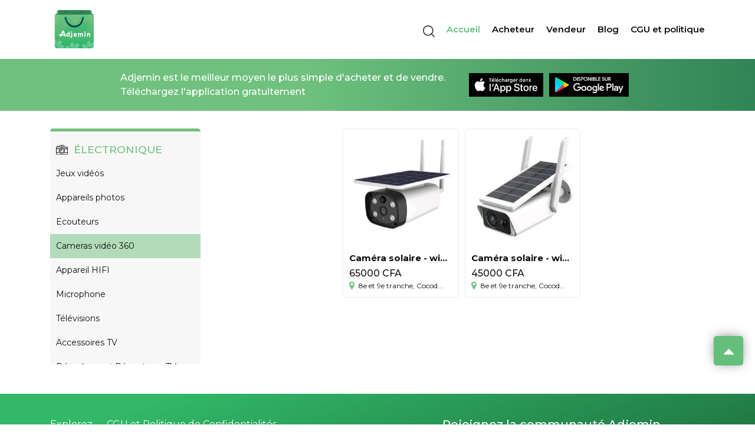

--- FILE ---
content_type: text/html; charset=UTF-8
request_url: https://adjemin.com/categories/5?slug=cameras-video-360
body_size: 7285
content:
<!DOCTYPE html>
<html lang="en">

<head>
    <meta charset="UTF-8">
    <meta http-equiv="X-UA-Compatible" content="IE=edge">
    <meta name="viewport" content="width=device-width, initial-scale=1.0">
    <link rel="icon" href="https://adjemin.com/assets/images/LOGO-ADJEMIN-512x512.png">
     
    <title>Électronique</title>

    
    <meta name="title" content="Électronique">
    <meta name="description" content="Achetez et vendez vos articles préférés sur adjemin. Retrouvez les articles de tout type sur notre plateforme de vente. Devenez-vous aussi vendeur en téléchargeant l'application mobile adjemin sur Play Store et App Store.">
    <meta name="robots" content="index,follow">
    <meta property="og:locale" content="fr_CI">

    <!-- START SECTION META DATA -->
       <!-- Schema.org markup for Google+ -->
   <meta itemprop="name" content="Électronique">
   <meta itemprop="description" content="Achetez et vendez vos articles préfères sur adjemin. Retrouvez les articles de tout type sur notre plateforme de vente. Devenez-vous aussi vendeur en téléchargeant l'application mobile adjemin sur Play Store et App Store.">
   <meta itemprop="image" content="https://i.imgur.com/axViRl7.jpeg">

   <!-- Twitter Card data -->
   <meta name="twitter:card" content="https://i.imgur.com/axViRl7.jpeg">
   
   <meta name="twitter:title" content="Électronique">
   <meta name="twitter:description" content="Achetez et vendez vos articles préfères sur adjemin. Retrouvez les articles de tout type sur notre plateforme de vente. Devenez-vous aussi vendeur en téléchargeant l'application mobile adjemin sur Play Store et App Store."> <!-- Page description less than 200 characters -->
   
   <!-- Twitter summary card with large image must be at least 280x150px -->
   <meta name="twitter:image:src" content="https://i.imgur.com/axViRl7.jpeg">

   <!-- Open Graph data -->
   <meta property="og:title" content="Électronique" />
   <meta property="og:type" content="article" />
   <meta property="og:url" content="https://adjemin.com/categories/5?slug=cameras-video-360" />
   <meta property="og:image" content="https://i.imgur.com/axViRl7.jpeg" />
   <meta property="og:description" content="Achetez et vendez vos articles préfères sur adjemin. Retrouvez les articles de tout type sur notre plateforme de vente. Devenez-vous aussi vendeur en téléchargeant l'application mobile adjemin sur Play Store et App Store." />
   <meta property="og:site_name" content="adjemin.com" />

   <meta name="keywords" content="Adjemin, Adjemain, Électronique, Electronics, Jeux, vidéos, Appareils, photos, Ecouteurs, Cameras, vidéo, 360, Appareil, HIFI, Microphone, Télévisions, Accessoires, Décodeurs, Récepteurs, Projecteurs, Amplificateurs, audio, Sticks, Casques, Haut-parleurs, Lecteurs, MP3, Dispositifs, RV/RA, Drones, Accessoires, caméra, Câbles, adaptateurs, Cigarettes, électroniques, Batteries, Chargeurs, Électronique, maison, " />
    <!-- END SECTION META DATA -->
    <link href="https://fonts.googleapis.com/css2?family=Montserrat:wght@300;400;500;600&display=swap" rel="stylesheet">
    <link rel="stylesheet" href="https://adjemin.com/assets/css/bootstrap.min.css">
    <link rel="stylesheet" href="https://adjemin.com/assets/css/main.css">
    <link rel="stylesheet" href="https://adjemin.com/assets/css/animate.css">
    <link rel="stylesheet" href="https://adjemin.com/assets/css/blog-main.css">
    <link rel="stylesheet" href="https://adjemin.com/assets/css/owl.carousel.min.css">
    <link rel="preload" as="image" href="https://adjemin.com/assets/icones/Groupe-52.png">
    <!-- fancybox -->
    <link rel="stylesheet" href="https://adjemin.com/assets/css/jquery.fancybox.min.css">

    <!-- font awesome -->
    <link rel="stylesheet" href="https://adjemin.com/assets/font-awesome-4.6.3/css/font-awesome.min.css">

    <!-- Mobile phone format -->
    <link rel="stylesheet" href="https://adjemin.com/assets/intlTelInput/css/intlTelInput.css" />

    <!-- Moment JS -->
    <script src="https://momentjs.com/downloads/moment.min.js"></script>
    <script src="https://momentjs.com/downloads/moment-with-locales.min.js"></script>


    <!-- Adjemin V3 -->
    <link rel="stylesheet" href="https://adjemin.com/assets/css/mainV3.css">
    



    <style>
        footer .copy--social .icones--social__link {
            padding: 2rem;
            height: 2rem;
            width: 2rem;
            border-radius: 50%;
            background-color: #ffffff;
            cursor: pointer;
            margin-right: 1rem;
            transition: all .3s ease-in-out;
            display: flex;
            align-items: center;
            justify-content: center;
            color: #6fc17d;
        }

        .part--blog__une .part--blog__une--descrip {
            padding: 5rem;
            background-color: #f6f6f6;
            width: 40%;
            position: relative;
        }

        [v-cloak] {
            display: none;
        }

        .filters--responsive {
            top: -7rem;
        }

        .modal-card .modal-main__body input {
            margin: 0 1rem 1rem 0;
        }

        .card__accordion .panel input {
            margin: 0 1rem 1rem 0;
        }

        .R1 {
                flex-direction: row-reverse;
            }

        @media (max-width: 991px) {
            .R1 {
                flex-direction: row-reverse ;
            }

        }
    </style>
    <!-- Personnalize style -->
    
    <!-- Google Analytics -->
    <script>
        (function(i, s, o, g, r, a, m) {
            i['GoogleAnalyticsObject'] = r;
            i[r] = i[r] || function() {
                (i[r].q = i[r].q || []).push(arguments)
            }, i[r].l = 1 * new Date();
            a = s.createElement(o),
                m = s.getElementsByTagName(o)[0];
            a.async = 1;
            a.src = g;
            m.parentNode.insertBefore(a, m)
        })(window, document, 'script', 'https://www.google-analytics.com/analytics.js', 'ga');

        ga('create', 'UA-223337997-1', 'auto');
        ga('send', 'pageview');
    </script>
    <!-- End Google Analytics -->

    <!-- Meta Pixel Code -->
    <script>
        !function(f,b,e,v,n,t,s)
        {if(f.fbq)return;n=f.fbq=function(){n.callMethod?
        n.callMethod.apply(n,arguments):n.queue.push(arguments)};
        if(!f._fbq)f._fbq=n;n.push=n;n.loaded=!0;n.version='2.0';
        n.queue=[];t=b.createElement(e);t.async=!0;
        t.src=v;s=b.getElementsByTagName(e)[0];
        s.parentNode.insertBefore(t,s)}(window, document,'script',
        'https://connect.facebook.net/en_US/fbevents.js');
        fbq('init', '887102568929266');
        fbq('track', 'PageView');
    </script>
    <noscript>
        <img height="1" width="1" style="display:none"
           src="https://www.facebook.com/tr?id=887102568929266&ev=PageView&noscript=1"
           alt="Facebook"
        />
    </noscript>
    <!-- End Meta Pixel Code -->

    <!-- Google tag (gtag.js) -->
    <!-- Old Id: G-SY6B19MC87 -->
    <script async src="https://www.googletagmanager.com/gtag/js?id=G-R4PYVXZY24"></script>
    <script>
        window.dataLayer = window.dataLayer || [];
        function gtag(){dataLayer.push(arguments);}
        gtag('js', new Date());

        gtag('config', 'G-R4PYVXZY24');
    </script>

    <script src="https://www.googleoptimize.com/optimize.js?id=223337997-1"></script>

</head>

<body>

    <!-- preloader -->
    
    <!-- navbar -->
    <nav class="navigation position-relative">
    <div class="container">
        <div class="logo">
            <a href="https://adjemin.com">
                <img src="https://adjemin.com/assets/icones/LOGO-ADJEMINV3.png" alt="logo Adjemin">
            </a>
        </div>

        <div class="d-flex align-items-center">
            <!-- ********* -->
            <div class="box-from">
                <form method="GET" action="https://adjemin.com" class="navigation-form">
                                        <div class="input-group">
                        <div class="icon">
                            <img src="https://adjemin.com/assets/icones/loupe.svg" alt="loup">
                        </div>
                        <input type="text" placeholder="Article à rechercher" name="name"
                            value="">
                    </div>
                    <div class="input-group">
                        <div class="icon">
                            <img src="https://adjemin.com/assets/icones/pin.svg" alt="location">
                        </div>
                        <input type="text" placeholder="Ville de recherche" name="city"
                            value="">
                    </div>

                    <button class="btn-search">C'est parti</button>
                </form>
                <div class="close-form">
                    <img src="https://adjemin.com/assets/icones/close.svg" alt="close">
                </div>
            </div>
            <div class="icon-form">
                <img src="https://adjemin.com/assets/icones/loupe.svg" alt="loup">
            </div>

            <!-- ********* -->
            <div class="menu">

                <ul>
                    <li class="menu--exit">
                        <i class="fa fa-times"></i>
                    </li>

                    <li>
                        <a href="https://adjemin.com" class="n--active">Accueil</a>
                    </li>

                    <li>
                        <a href="https://adjemin.com/buyers" class="">Acheteur</a>
                    </li>

                    <li>
                        <a href="https://adjemin.com/sellers" class="">Vendeur</a>
                    </li>

                    <li>
                        <a href="https://adjemin.com/blog" class="">Blog</a>

                    </li>

                    <li>
                        <a href="https://adjemin.com/terms" class="">
                            CGU et politique
                        </a>
                    </li>


                    
                </ul>
            </div>
            <!-- ***** -->

            <!-- *** -->
            <div class="icon-menu">
                <i class="fa fa-bars"></i>
            </div>
        </div>

    </div>
</nav>


    <!-- fin navbar -->

    <!-- main -->
    
<!-- debut header -->
<div class="nav3">
    <div class="container">
        <div class="little--header">
        <p> Adjemin est le meilleur moyen le plus simple d'acheter et de vendre. <br> Téléchargez l'application gratuitement</p>

            <div class="little--header__store">
                <a href="https://apps.apple.com/us/app/adjemin/id1524785176" target="blank">
                    <img src="https://adjemin.com/assets/icones/huR2lBg.png" alt="Adjemin app store">
                </a>

                <a href="https://play.google.com/store/apps/details?id=com.adjemin.adjemin" target="blank">
                    <img src="https://adjemin.com/assets/icones/MciyDDk.png" alt="Adjemin Play store">
                </a>
            </div>
        </div>
    </div>
</div>
<!-- fin header -->

<main id="main">
    <div class="container">
        <div class="row my-5">
            <div class="col-xs-12 col-sm-12 col-md-12 col-lg-3">
                <!-- *********** -->
                <div class="filters--responsive btn-modal2" >
                    <i class="fa fa-list"></i>
                </div>
                <div class="bigcard--filters">
                    <!----------------------------------->
                <div class="filters">
                    <div class="card-filters">
                        <div class="card-filters__title" style="justify-content: flex-start!important;">
                            <img src="https://i.imgur.com/Lsl6MxH.png" style="width: 20px;margin-right:10px" alt="Électronique" >
                            <h3>
                                Électronique
                            </h3>
                        </div>

                        <ul class="mb-0">
                                                                                        <li >
                                    <a href="https://adjemin.com/categories/5?slug=jeux-videos">
                                        <span>Jeux vidéos</span>
                                    </a>
                                </li>
                            
                                                                                        <li >
                                    <a href="https://adjemin.com/categories/5?slug=appareils-photos">
                                        <span>Appareils photos</span>
                                    </a>
                                </li>
                            
                                                                                        <li >
                                    <a href="https://adjemin.com/categories/5?slug=ecouteurs">
                                        <span>Ecouteurs</span>
                                    </a>
                                </li>
                            
                                                                                        <li class="active">
                                    <a  href="https://adjemin.com/categories/5?slug=cameras-video-360">
                                        <span>Cameras vidéo 360</span>
                                    </a>
                                </li>
                            
                                                                                        <li >
                                    <a href="https://adjemin.com/categories/5?slug=appareil-hifi">
                                        <span>Appareil HIFI</span>
                                    </a>
                                </li>
                            
                                                                                        <li >
                                    <a href="https://adjemin.com/categories/5?slug=microphone">
                                        <span>Microphone</span>
                                    </a>
                                </li>
                            
                                                                                        <li >
                                    <a href="https://adjemin.com/categories/5?slug=televisions">
                                        <span>Télévisions</span>
                                    </a>
                                </li>
                            
                                                                                        <li >
                                    <a href="https://adjemin.com/categories/5?slug=accessoires-tv">
                                        <span>Accessoires TV</span>
                                    </a>
                                </li>
                            
                                                                                        <li >
                                    <a href="https://adjemin.com/categories/5?slug=decodeurs-et-recepteurs-tv">
                                        <span>Décodeurs et Récepteurs TV</span>
                                    </a>
                                </li>
                            
                                                                                        <li >
                                    <a href="https://adjemin.com/categories/5?slug=projecteurs">
                                        <span>Projecteurs</span>
                                    </a>
                                </li>
                            
                                                                                        <li >
                                    <a href="https://adjemin.com/categories/5?slug=amplificateurs-audio">
                                        <span>Amplificateurs audio</span>
                                    </a>
                                </li>
                            
                                                                                        <li >
                                    <a href="https://adjemin.com/categories/5?slug=sticks-tv">
                                        <span>Sticks TV</span>
                                    </a>
                                </li>
                            
                                                                                        <li >
                                    <a href="https://adjemin.com/categories/5?slug=casques">
                                        <span>Casques</span>
                                    </a>
                                </li>
                            
                                                                                        <li >
                                    <a href="https://adjemin.com/categories/5?slug=haut-parleurs">
                                        <span>Haut-parleurs</span>
                                    </a>
                                </li>
                            
                                                                                        <li >
                                    <a href="https://adjemin.com/categories/5?slug=lecteurs-mp3">
                                        <span>Lecteurs MP3</span>
                                    </a>
                                </li>
                            
                                                                                        <li >
                                    <a href="https://adjemin.com/categories/5?slug=dispositifs-rv-ra">
                                        <span>Dispositifs RV/RA</span>
                                    </a>
                                </li>
                            
                                                                                        <li >
                                    <a href="https://adjemin.com/categories/5?slug=drones">
                                        <span>Drones</span>
                                    </a>
                                </li>
                            
                                                                                        <li >
                                    <a href="https://adjemin.com/categories/5?slug=accessoires-de-camera">
                                        <span>Accessoires de caméra</span>
                                    </a>
                                </li>
                            
                                                                                        <li >
                                    <a href="https://adjemin.com/categories/5?slug=cables-et-adaptateurs">
                                        <span>Câbles et adaptateurs</span>
                                    </a>
                                </li>
                            
                                                                                        <li >
                                    <a href="https://adjemin.com/categories/5?slug=cigarettes-electroniques">
                                        <span>Cigarettes électroniques</span>
                                    </a>
                                </li>
                            
                                                                                        <li >
                                    <a href="https://adjemin.com/categories/5?slug=batteries">
                                        <span>Batteries</span>
                                    </a>
                                </li>
                            
                                                                                        <li >
                                    <a href="https://adjemin.com/categories/5?slug=chargeurs">
                                        <span>Chargeurs</span>
                                    </a>
                                </li>
                            
                                                                                        <li >
                                    <a href="https://adjemin.com/categories/5?slug=electronique-de-maison">
                                        <span>Électronique de maison</span>
                                    </a>
                                </li>
                            
                                                    </ul>
                    </div>
                </div>

                </div>
            </div>

            <div class="col-xs-12 col-sm-12 col-md-12 col-lg-9">
                <!-- **************************** -->
                <div class="cardarcticles--flex">
                                            <!-- ********************* -->
                                                <a  href="https://adjemin.com/products?slug=camera-solaire-wifi-full-hd">
                            <div class="card--article ">
                                <div class="card--article__illustration">
                                    
                                    <img src="https://i.imgur.com/axViRl7.jpeg" alt="Caméra solaire - wifi Full HD" >
                                </div>
                                <!-- ******************************** -->
                                <div class="card--article__description">
                                    <div class="card--article__description--name">
                                        <h4>Caméra solaire - wifi Full HD </h4>
                                    </div>
                                    <!-- ******************************** -->
                                    <div class="card--article__description--price">
                                        <p>65000 CFA</p>
                                    </div>
                                        <!-- ******************************** -->
                                    <div class="card--article__description--localisation">
                                        <i class="fa fa-map-marker"></i>
                                        <span>8e et 9e tranche, Cocod...</span>
                                    </div>
                                </div>
                            </div>
                        </a>
                                                <a  href="https://adjemin.com/products?slug=camera-solaire-hd">
                            <div class="card--article ">
                                <div class="card--article__illustration">
                                    
                                    <img src="https://i.imgur.com/F5Im4ES.jpeg" alt="Caméra solaire - wifi HD" >
                                </div>
                                <!-- ******************************** -->
                                <div class="card--article__description">
                                    <div class="card--article__description--name">
                                        <h4>Caméra solaire - wifi HD </h4>
                                    </div>
                                    <!-- ******************************** -->
                                    <div class="card--article__description--price">
                                        <p>45000 CFA</p>
                                    </div>
                                        <!-- ******************************** -->
                                    <div class="card--article__description--localisation">
                                        <i class="fa fa-map-marker"></i>
                                        <span>8e et 9e tranche, Cocod...</span>
                                    </div>
                                </div>
                            </div>
                        </a>
                                                <!-- ********************* -->
                    
                </div>

            </div>
        </div>
    </div>
</main>

<!-- modal--filters -->
<div class="main-container">
    <div class="container-fluid">
        <div class="modal-card" id="modal-card2">
            <div class="modal-main">
                <div class="close" id="close2">
                    <i class="fa fa-times-circle-o"></i>
                </div>
                <!-- ////////////////************* -->

                <div class="modal-main__body container">
                    <div class="bigcard--filters1 text-left">
                        <!----------------------------------->
                    <div class="filters">
                        <div class="card-filters">
                            <div class="card-filters__title " style="justify-content: flex-start!important;">
                                <img src="https://i.imgur.com/Lsl6MxH.png" style="width: 20px;margin-right:10px" alt="Électronique">
                                <h3>Électronique</h3>
                            </div>

                            <ul class="mb-0">
                                                                <a href="https://adjemin.com/categories/5?slug=jeux-videos">
                                    <li>Jeux vidéos</li>
                                </a>
                                                                <a href="https://adjemin.com/categories/5?slug=appareils-photos">
                                    <li>Appareils photos</li>
                                </a>
                                                                <a href="https://adjemin.com/categories/5?slug=ecouteurs">
                                    <li>Ecouteurs</li>
                                </a>
                                                                <a href="https://adjemin.com/categories/5?slug=cameras-video-360">
                                    <li>Cameras vidéo 360</li>
                                </a>
                                                                <a href="https://adjemin.com/categories/5?slug=appareil-hifi">
                                    <li>Appareil HIFI</li>
                                </a>
                                                                <a href="https://adjemin.com/categories/5?slug=microphone">
                                    <li>Microphone</li>
                                </a>
                                                                <a href="https://adjemin.com/categories/5?slug=televisions">
                                    <li>Télévisions</li>
                                </a>
                                                                <a href="https://adjemin.com/categories/5?slug=accessoires-tv">
                                    <li>Accessoires TV</li>
                                </a>
                                                                <a href="https://adjemin.com/categories/5?slug=decodeurs-et-recepteurs-tv">
                                    <li>Décodeurs et Récepteurs TV</li>
                                </a>
                                                                <a href="https://adjemin.com/categories/5?slug=projecteurs">
                                    <li>Projecteurs</li>
                                </a>
                                                                <a href="https://adjemin.com/categories/5?slug=amplificateurs-audio">
                                    <li>Amplificateurs audio</li>
                                </a>
                                                                <a href="https://adjemin.com/categories/5?slug=sticks-tv">
                                    <li>Sticks TV</li>
                                </a>
                                                                <a href="https://adjemin.com/categories/5?slug=casques">
                                    <li>Casques</li>
                                </a>
                                                                <a href="https://adjemin.com/categories/5?slug=haut-parleurs">
                                    <li>Haut-parleurs</li>
                                </a>
                                                                <a href="https://adjemin.com/categories/5?slug=lecteurs-mp3">
                                    <li>Lecteurs MP3</li>
                                </a>
                                                                <a href="https://adjemin.com/categories/5?slug=dispositifs-rv-ra">
                                    <li>Dispositifs RV/RA</li>
                                </a>
                                                                <a href="https://adjemin.com/categories/5?slug=drones">
                                    <li>Drones</li>
                                </a>
                                                                <a href="https://adjemin.com/categories/5?slug=accessoires-de-camera">
                                    <li>Accessoires de caméra</li>
                                </a>
                                                                <a href="https://adjemin.com/categories/5?slug=cables-et-adaptateurs">
                                    <li>Câbles et adaptateurs</li>
                                </a>
                                                                <a href="https://adjemin.com/categories/5?slug=cigarettes-electroniques">
                                    <li>Cigarettes électroniques</li>
                                </a>
                                                                <a href="https://adjemin.com/categories/5?slug=batteries">
                                    <li>Batteries</li>
                                </a>
                                                                <a href="https://adjemin.com/categories/5?slug=chargeurs">
                                    <li>Chargeurs</li>
                                </a>
                                                                <a href="https://adjemin.com/categories/5?slug=electronique-de-maison">
                                    <li>Électronique de maison</li>
                                </a>
                                                            </ul>

                        </div>
                    </div>

                    </div>
                </div>
            </div>
        </div>
    </div>
</div>
    <!-- fin main -->

    <!-- footer -->
    <!-- footer -->
 <footer>
    <div class="container">
        <div class="row">
            <div class="col-xs-12 col-sm-12 col-md-7 col-lg-7">
                <div class="menu--footer mb-4">
                    <ul class="mb-0">
                        <li>
                            <a tag="a" href='https://adjemin.com'>Explorez</a>
                           </li>
                        <li><a tag="a" href='https://adjemin.com/terms'>CGU et Politique de Confidentialités</a></li>
                        <!-- <li><a href="#">Contact</a></li> -->
                    </ul>
                </div>
                <!-- ************************ -->
                <div class="copy--social mt-5">
                    <p>&copy; <script>document.write((new Date()).getFullYear())</script>  Adjemin , tous droits réservés.</p>

                     <!-- ************************ -->
                    <div class="icones--social">

                        <a href="https://www.facebook.com/adjeminci" title="Facebook adjemin" target="blank">
                            <div class="icones--social__link">
                               <i class="fa fa-facebook-square"></i>
                           </div>
                        </a>
                        <a href="https://www.linkedin.com/company/adjemin/mycompany/" title="Linkedin adjemin" target="blank">
                        <div class="icones--social__link">
                            <i class="fa fa-linkedin-square"></i>
                        </div>
                        </a>


                    </div>

                    <!-- ************************ -->

                </div>
            </div>
             <!-- ************************ -->
            <div class="col-xs-12 col-sm-12 col-md-5 col-lg-5">
                <!-- text--footer -->
                <div class="text--footer">
                    <h2>Rejoignez la communauté Adjemin</h2>
                    <h3>Téléchargez gratuitement l'application sur</h3>

                    <div class="text--footer__store">
                        <a href="https://apps.apple.com/us/app/adjemin/id1524785176" target="blank">
                            <img src="https://adjemin.com/assets/icones/huR2lBg.png" alt="appStore">
                        </a>

                        <a href="https://play.google.com/store/apps/details?id=com.adjemin.adjemin" target="blank">
                            <img src="https://adjemin.com/assets/icones/MciyDDk.png" alt="playStore">
                        </a>
                    </div>
                </div>
            </div>
        </div>
    </div>
</footer>
<!-- fin footer -->
    <!-- fin footer -->


    

    <div class="modal hide fade" id="myModal">
        <div class="modal-header">
            <a class="close" data-dismiss="modal">×</a>
            <h3>Success</h3>
        </div>
    <div class="modal-body">
        <p></p>
    </div>
    <div class="modal-footer">
        <a class="close btn" data-dismiss="modal">Close</a>
    </div>
</div>




    <!-- Button return top-->
    <a href="#header">
        <div class="button-return" id="btnReturn">
            <i class="fa fa-caret-up"></i>
        </div>
    </a>

    <!-- script -->
    <script src="https://adjemin.com/assets/js/jquery.min.js"></script>


    
    <script src="https://adjemin.com/assets/js/bootstrap.min.js"></script>
    <script src="https://adjemin.com/assets/js/slick.min.js"></script>
    <script src="https://adjemin.com/assets/js/jquery.fancybox.min.js" ></script>
    <script src="https://adjemin.com/assets/js/wow.min.js"></script>
    <script src="https://adjemin.com/assets/js/waypoint.min.js"></script>
    <script src="https://adjemin.com/assets/js/appV3.js" ></script>
    <script src="https://adjemin.com/assets/js/owl.carousel.min.js"></script>


    <!-- VueJS and axios -->
    <script src="https://cdn.jsdelivr.net/npm/vue@2/dist/vue.min.js" ></script>
    <script src="https://unpkg.com/axios@0.24.0/dist/axios.min.js" ></script>

    <!-- SWeet Alert -->
    <script src="//cdn.jsdelivr.net/npm/sweetalert2@11" async defer></script>

        <script>
        var filter = function(text, length, clamp){
            clamp = clamp || '...';
            var node = document.createElement('div');
            node.innerHTML = text;
            var content = node.textContent;
            return content.length > length ? content.slice(0, length) + clamp : content;
        };

        Vue.filter('truncate', filter);
    </script>
    <script>
        var app = new Vue({

            delimiters: ['${', '}'],
            data: {
                appUrl: 'https://api.adjem.in/v3',
                categories: [],
                selectedCat : {},
                produits: [],
                last_page : '',
                first_page_url : '',
                last_page_url : '',
                current_page : '',
            },
            mounted(){
                console(window.location.pathname);
                //this.getcategories(),
                //this.getcategorieProduct(5)
            },
            methods: {
                getcategorieProduct(catId){
                    axios.get(this.appUrl+'/anonymous/products?category_id='+catId)
                    .then((data)=>{
                        console.log(data)

                    })
                    .catch((err)=>{
                        console.log(err)
                    })
                },
                getcategorie(index){
                    axios.get(this.appUrl+'/anonymous/products?page='+index)
                    .then((data)=>{
                        this.produits = data.data
                        this.last_page = data.data.last_page;
                        this.first_page_url = data.data.first_page_url;
                        this.last_page_url = data.data.last_page_url;
                        this.current_page = data.data.current_page;
                        console.log("produits")
                        console.log(data)
                    })
                    .catch((err)=>{
                        console.log(err)
                    })
                },
                getcategories(){
                    axios.get(this.appUrl+'/anonymous/product_categories')
                    .then((data)=>{
                        var categories = data.data.data
                        categories.forEach(element => {
                            element.jsonItems = JSON.parse(element.items);
                            this.categories.push(element);


                        });
                    })
                    .catch((err)=>{
                        console.log(err)
                    })
                },
            }
        })
    </script>

        <script>
        var counter = new Vue({
            el: '#shopping-g',
            delimiters: ['${', '}'],
            data: {
                appUrl: 'https://api.adjem.in/v3',
                count: 0,
                baseUrl: "https://adjemin.com",
            },
            mounted() {
                this.getPanier()
            },

            methods: {
                getPanier() {
                    axios.get(location.origin + '/card/all')
                        .then((res) => {
                            if (res.data.status == true) {
                                var panier = res.data.data
                                var quantity = 0
                                panier.forEach(item => {
                                    quantity = parseInt(quantity) + parseInt(item['qty'])
                                });
                                this.count = quantity
                                counter2.count = quantity
                                if (typeof(mysticky) != 'undefined') {
                                    mysticky.count = quantity
                                }


                            }
                        })
                        .catch((err) => {
                            console.log(err)
                        })
                },
            }
        })

        var counter2 = new Vue({
            el: '#shopping-r',
            delimiters: ['${', '}'],
            data: {
                appUrl: 'https://api.adjem.in/v3',
                count: 0,
                baseUrl: "https://adjemin.com",
            },
            mounted() {
                //
            },
            methods: {
                //
            }
        })
    </script>

    <script>
        new WOW().init();
    </script>

    <script>
        var $toggle = $('.js-toggle');
        var $target = $('.js-target');
        $toggle.on('click', function() {
            $target.slideToggle();
        }).trigger('click');
    </script>

    <script>
        // faire afficher le button retur top
        $(window).scroll(function() {
            if ($(this).scrollTop() > 100) {
                $('#btnReturn').fadeIn();
            } else {
                $('#btnReturn').fadeOut();
            }
        });

        $('#btnReturn').click(function() {
            $('html, body').animate({
                scrollTop: 0
            }, 800);
            return false;
        });
    </script>

    


<script>(function(){function c(){var b=a.contentDocument||a.contentWindow.document;if(b){var d=b.createElement('script');d.innerHTML="window.__CF$cv$params={r:'9c16879fc9a321ca',t:'MTc2ODk5NTU1Mw=='};var a=document.createElement('script');a.src='/cdn-cgi/challenge-platform/scripts/jsd/main.js';document.getElementsByTagName('head')[0].appendChild(a);";b.getElementsByTagName('head')[0].appendChild(d)}}if(document.body){var a=document.createElement('iframe');a.height=1;a.width=1;a.style.position='absolute';a.style.top=0;a.style.left=0;a.style.border='none';a.style.visibility='hidden';document.body.appendChild(a);if('loading'!==document.readyState)c();else if(window.addEventListener)document.addEventListener('DOMContentLoaded',c);else{var e=document.onreadystatechange||function(){};document.onreadystatechange=function(b){e(b);'loading'!==document.readyState&&(document.onreadystatechange=e,c())}}}})();</script><script defer src="https://static.cloudflareinsights.com/beacon.min.js/vcd15cbe7772f49c399c6a5babf22c1241717689176015" integrity="sha512-ZpsOmlRQV6y907TI0dKBHq9Md29nnaEIPlkf84rnaERnq6zvWvPUqr2ft8M1aS28oN72PdrCzSjY4U6VaAw1EQ==" data-cf-beacon='{"version":"2024.11.0","token":"92ec4b39b5c649548d06a80334eab163","r":1,"server_timing":{"name":{"cfCacheStatus":true,"cfEdge":true,"cfExtPri":true,"cfL4":true,"cfOrigin":true,"cfSpeedBrain":true},"location_startswith":null}}' crossorigin="anonymous"></script>
</body>

</html>


--- FILE ---
content_type: text/javascript
request_url: https://adjemin.com/assets/js/appV3.js
body_size: 51
content:
$(document).ready(function() {

    $(".icon-menu").on("click", () => {

        $(".menu").css({
            right: "0%"
        });
    });



    $(".menu--exit").on("click", () => {

        $(".menu").css({
            right: "-100%"
        });
    });

});

// *******************

$(window).scroll(function() {
    if ($(this).scrollTop() > 100) {
        $('#btnReturn').fadeIn();
    } else {
        $('#btnReturn').fadeOut();
    }
});

$('#btnReturn').click(function() {
    $('html, body').animate({ scrollTop: 0 }, 800);
    return false;
});


// *****************************
// form search responsive
var bntForm = document.querySelector('.icon-form');
var formSearch = document.querySelector('.box-from');
var closeForm = document.querySelector('.close-form');

bntForm.addEventListener('click', function() {
    formSearch.classList.add('active');
});
closeForm.addEventListener('click', function() {
    formSearch.classList.remove('active');
});



// *****************************
var buttonModal2 = document.querySelectorAll('.btn-modal2')
var buttonClose2 = document.querySelector('#close2')
var modal2 = document.querySelector('#modal-card2')

buttonModal2.forEach(btnModal => {
    btnModal.addEventListener('click', function() {
        modal2.classList.add('modal-block')
    })
});

// buttonClose2.addEventListener('click', function() {
//     modal2.classList.remove('modal-block')
// });